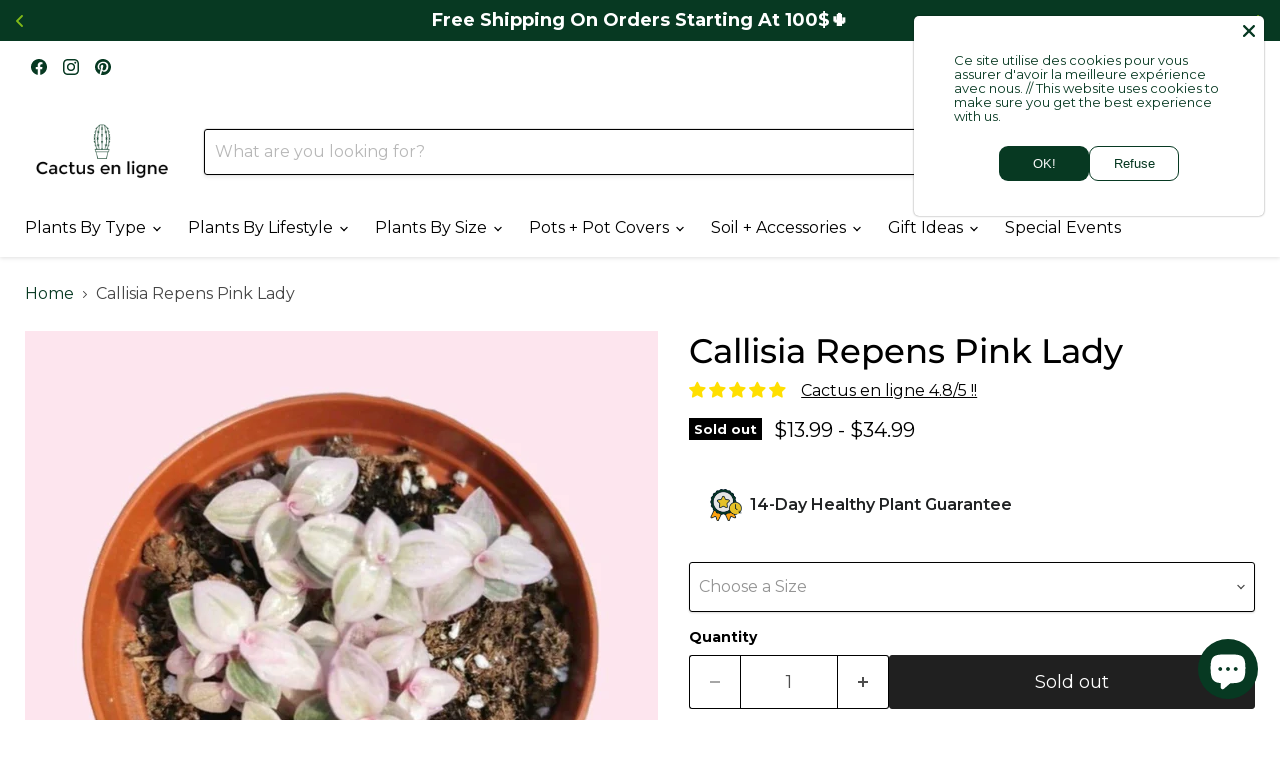

--- FILE ---
content_type: text/html; charset=utf-8
request_url: https://cactusenligne.ca/collections/all/products/callisia-pink-lady?view=recently-viewed
body_size: 1661
content:






















  

  

  












<li
  class="productgrid--item  imagestyle--natural        product-recently-viewed-card    show-actions--mobile"
  data-product-item
  data-product-quickshop-url="/products/callisia-pink-lady"
  
    data-recently-viewed-card
  
>
  <div class="productitem" data-product-item-content>
    
    
    
    

    

    

    <div class="productitem__container">
      <div class="product-recently-viewed-card-time" data-product-handle="callisia-pink-lady">
      <button
        class="product-recently-viewed-card-remove"
        aria-label="close"
        data-remove-recently-viewed
      >
        


                                                                        <svg class="icon-remove "    aria-hidden="true"    focusable="false"    role="presentation"    xmlns="http://www.w3.org/2000/svg" width="10" height="10" viewBox="0 0 10 10" xmlns="http://www.w3.org/2000/svg">      <path fill="currentColor" d="M6.08785659,5 L9.77469752,1.31315906 L8.68684094,0.225302476 L5,3.91214341 L1.31315906,0.225302476 L0.225302476,1.31315906 L3.91214341,5 L0.225302476,8.68684094 L1.31315906,9.77469752 L5,6.08785659 L8.68684094,9.77469752 L9.77469752,8.68684094 L6.08785659,5 Z"></path>    </svg>                                              

      </button>
    </div>

      <div class="productitem__image-container">
        <a
          class="productitem--image-link"
          href="/products/callisia-pink-lady"
          aria-label="Callisia Repens Pink Lady"
          tabindex="-1"
          data-product-page-link
        >
          <figure
            class="productitem--image"
            data-product-item-image
            
              style="--product-grid-item-image-aspect-ratio: 1.0;"
            
          >
            
              
                
                

  
    <noscript data-rimg-noscript>
      <img
        
          src="//cactusenligne.ca/cdn/shop/products/cactus-en-ligne-pink-lady-4b_512x512.jpg?v=1682873758"
        

        alt="Callisia Repens Pink Lady - Cactus en ligne"
        data-rimg="noscript"
        srcset="//cactusenligne.ca/cdn/shop/products/cactus-en-ligne-pink-lady-4b_512x512.jpg?v=1682873758 1x, //cactusenligne.ca/cdn/shop/products/cactus-en-ligne-pink-lady-4b_1024x1024.jpg?v=1682873758 2x, //cactusenligne.ca/cdn/shop/products/cactus-en-ligne-pink-lady-4b_1536x1536.jpg?v=1682873758 3x, //cactusenligne.ca/cdn/shop/products/cactus-en-ligne-pink-lady-4b_1546x1546.jpg?v=1682873758 3.02x"
        class="productitem--image-alternate"
        
        
      >
    </noscript>
  

  <img
    
      src="//cactusenligne.ca/cdn/shop/products/cactus-en-ligne-pink-lady-4b_512x512.jpg?v=1682873758"
    
    alt="Callisia Repens Pink Lady - Cactus en ligne"

    
      data-rimg="lazy"
      data-rimg-scale="1"
      data-rimg-template="//cactusenligne.ca/cdn/shop/products/cactus-en-ligne-pink-lady-4b_{size}.jpg?v=1682873758"
      data-rimg-max="1549x1549"
      data-rimg-crop="false"
      
      srcset="data:image/svg+xml;utf8,<svg%20xmlns='http://www.w3.org/2000/svg'%20width='512'%20height='512'></svg>"
    

    class="productitem--image-alternate"
    
    
  >



  <div data-rimg-canvas></div>


              
              

  
    <noscript data-rimg-noscript>
      <img
        
          src="//cactusenligne.ca/cdn/shop/products/cactus-en-ligne-pink-lady-4a_512x512.jpg?v=1682873734"
        

        alt="Callisia Repens Pink Lady - Cactus en ligne"
        data-rimg="noscript"
        srcset="//cactusenligne.ca/cdn/shop/products/cactus-en-ligne-pink-lady-4a_512x512.jpg?v=1682873734 1x, //cactusenligne.ca/cdn/shop/products/cactus-en-ligne-pink-lady-4a_1024x1024.jpg?v=1682873734 2x, //cactusenligne.ca/cdn/shop/products/cactus-en-ligne-pink-lady-4a_1449x1449.jpg?v=1682873734 2.83x"
        class="productitem--image-primary"
        
        
      >
    </noscript>
  

  <img
    
      src="//cactusenligne.ca/cdn/shop/products/cactus-en-ligne-pink-lady-4a_512x512.jpg?v=1682873734"
    
    alt="Callisia Repens Pink Lady - Cactus en ligne"

    
      data-rimg="lazy"
      data-rimg-scale="1"
      data-rimg-template="//cactusenligne.ca/cdn/shop/products/cactus-en-ligne-pink-lady-4a_{size}.jpg?v=1682873734"
      data-rimg-max="1449x1449"
      data-rimg-crop="false"
      
      srcset="data:image/svg+xml;utf8,<svg%20xmlns='http://www.w3.org/2000/svg'%20width='512'%20height='512'></svg>"
    

    class="productitem--image-primary"
    
    
  >



  <div data-rimg-canvas></div>


            

            


























<span class="productitem__badge productitem__badge--soldout">
    Sold out
  </span>
          </figure>
        </a>
      </div><div class="productitem--info">
        
          
        

        

        <h2 class="productitem--title">
          <a href="/products/callisia-pink-lady" data-product-page-link>
            Callisia Repens Pink Lady
          </a>
        </h2>

        
          
        

        
          






























<div class="price productitem__price ">
  
    <div
      class="price__compare-at "
      data-price-compare-container
    >

      
        <span class="money price__original" data-price-original></span>
      
    </div>


    
      
      <div class="price__compare-at--hidden" data-compare-price-range-hidden>
        
          <span class="visually-hidden">Original price</span>
          <span class="money price__compare-at--min" data-price-compare-min>
            $13.99
          </span>
          -
          <span class="visually-hidden">Original price</span>
          <span class="money price__compare-at--max" data-price-compare-max>
            $34.99
          </span>
        
      </div>
      <div class="price__compare-at--hidden" data-compare-price-hidden>
        <span class="visually-hidden">Original price</span>
        <span class="money price__compare-at--single" data-price-compare>
          
        </span>
      </div>
    
  

  <div class="price__current  " data-price-container>

    

    
      
      
        
          <span class="money price__current--min" data-price-min>$13.99</span>
          -
          <span class="money price__current--max" data-price-max>$34.99</span>
        
      
    
    
  </div>

  
    
    <div class="price__current--hidden" data-current-price-range-hidden>
      
        <span class="money price__current--min" data-price-min>$13.99</span>
        -
        <span class="money price__current--max" data-price-max>$34.99</span>
      
    </div>
    <div class="price__current--hidden" data-current-price-hidden>
      <span class="visually-hidden">Current price</span>
      <span class="money" data-price>
        $13.99
      </span>
    </div>
  

  
    
    
    
    

    <div
      class="
        productitem__unit-price
        hidden
      "
      data-unit-price
    >
      <span class="productitem__total-quantity" data-total-quantity></span> | <span class="productitem__unit-price--amount money" data-unit-price-amount></span> / <span class="productitem__unit-price--measure" data-unit-price-measure></span>
    </div>
  

  
</div>


        

        
          

          
            
          
        

        
          <div class="productitem--description">
            <p> 
Callisia repens or Pink Lady, is an attractive, small-leafed succulent. Its leaves are splashed with pink, light green, and cream colours. This p...</p>

            
              <a
                href="/products/callisia-pink-lady"
                class="productitem--link"
                data-product-page-link
              >
                View full details
              </a>
            
          </div>
        
      </div>

      
    </div>
  </div>

  
    <script type="application/json" data-quick-buy-settings>
      {
        "cart_redirection": false,
        "money_format": "${{amount}}"
      }
    </script>
  
</li>


--- FILE ---
content_type: text/html
request_url: https://placement-api.us.afterpay.com/?mpid=cactus-en-ligne.myshopify.com&placementid=null&pageType=product&zoid=9.0.85
body_size: 1029
content:

  <!DOCTYPE html>
  <html>
  <head>
      <link rel='icon' href='data:,' />
      <meta http-equiv="Content-Security-Policy"
          content="base-uri 'self'; default-src 'self'; font-src 'self'; style-src 'self'; script-src 'self' https://cdn.jsdelivr.net/npm/zoid@9.0.85/dist/zoid.min.js; img-src 'self'; connect-src 'self'; frame-src 'self'">
      <title></title>
      <link rel="preload" href="/index.js" as="script" />
      <link rel="preload" href="https://cdn.jsdelivr.net/npm/zoid@9.0.85/dist/zoid.min.js" integrity="sha384-67MznxkYtbE8teNrhdkvnzQBmeiErnMskO7eD8QwolLpdUliTdivKWx0ANHgw+w8" as="script" crossorigin="anonymous" />
      <div id="__AP_DATA__" hidden>
        {"errors":{"mcr":null},"mcrResponse":{"data":{"errors":[],"config":{"mpId":"cactus-en-ligne.myshopify.com","createdAt":"2023-09-28T22:04:32.566263698Z","updatedAt":"2025-09-10T15:48:54.539620274Z","config":{"consumerLending":{"metadata":{"shouldForceCache":false,"isProductEnabled":false,"updatedAt":"2024-09-18T06:44:44.343365398Z","version":0},"details":{}},"interestFreePayment":{"metadata":{"shouldForceCache":false,"isProductEnabled":true,"updatedAt":"2024-09-18T06:44:44.343340618Z","version":0},"details":{"minimumAmount":{"amount":"1.00","currency":"CAD"},"maximumAmount":{"amount":"2000.00","currency":"CAD"},"cbt":{"enabled":true,"countries":["AU","NZ"],"limits":{}}}},"merchantAttributes":{"metadata":{"shouldForceCache":false,"isProductEnabled":true,"updatedAt":"2024-09-18T06:44:44.343373778Z","version":0},"details":{"analyticsEnabled":true,"tradingCountry":"CA","storeURI":"http://www.cactusenligne.ca","tradingName":"Cactus en ligne","vpuf":true}},"onsitePlacements":{"metadata":{"expiresAt":1757520234539,"ttl":900,"updatedAt":"2025-09-10T15:48:54.539560643Z","version":0},"details":{"onsitePlacements":{"f0d4735c-6461-4e6b-bb96-2740cb5d725a":{"placementId":"f0d4735c-6461-4e6b-bb96-2740cb5d725a","pageType":"product","enabled":true,"type":"price-paragraph","introText":"or","logoType":"badge","badgeTheme":"black-on-mint","lockupTheme":"black","modalTheme":"mint","modalLinkStyle":"circled-info-icon","paymentAmountIsBold":false,"promoRenderStyle":"promo-with-get-and-payments","size":"md","showIfOutsideLimits":true,"showInterestFree":true,"showLowerLimit":true,"showUpperLimit":true,"showWith":true,"showPaymentAmount":true},"4861e715-2444-44d6-9da3-3bd9d65a861e":{"placementId":"4861e715-2444-44d6-9da3-3bd9d65a861e","pageType":"cart","enabled":true,"type":"price-paragraph","introText":"or","logoType":"badge","badgeTheme":"black-on-mint","lockupTheme":"black","modalTheme":"mint","modalLinkStyle":"circled-info-icon","paymentAmountIsBold":false,"promoRenderStyle":"promo-with-get-and-payments","size":"md","showIfOutsideLimits":true,"showInterestFree":true,"showLowerLimit":true,"showUpperLimit":true,"showWith":true,"showPaymentAmount":true}}}},"cashAppPay":{"metadata":{"shouldForceCache":false,"isProductEnabled":false,"updatedAt":"2024-09-18T06:44:44.343382998Z","version":0},"details":{"enabledForOrders":false,"integrationCompleted":false}},"promotionalData":{"metadata":{"version":0},"details":{"consumerLendingPromotions":[]}}}}},"errors":null,"status":200},"brand":"afterpay","meta":{"version":"0.35.4"}}
      </div>
  </head>
  <body></body>
  <script src="/index.js" type="application/javascript"></script>
  </html>
  

--- FILE ---
content_type: text/javascript; charset=utf-8
request_url: https://cactusenligne.ca/products/callisia-pink-lady.js
body_size: 879
content:
{"id":5509233574051,"title":"Callisia Repens Pink Lady","handle":"callisia-pink-lady","description":"\u003cp\u003e \u003c\/p\u003e\n\u003cp data-mce-fragment=\"1\"\u003eCallisia repens or Pink Lady, is an attractive, small-leafed succulent. Its leaves are splashed with pink, light green, and cream colours. This plant can handle a lot of light and will take on a brighter pink colour in full sun. Callisia repens stays quite small and make for a great miniature hanging basket plant. \u003c\/p\u003e\n\u003cul data-mce-fragment=\"1\"\u003e\n\u003cli data-mce-fragment=\"1\"\u003eAs is nature, actual plant may vary from the photo!\u003c\/li\u003e\n\u003cli data-mce-fragment=\"1\"\u003eShipped in a standard growers pot with soil.\u003c\/li\u003e\n\u003c\/ul\u003e\n\u003cdiv data-mce-fragment=\"1\"\u003e\u003cstrong\u003eSUN\u003c\/strong\u003e\u003c\/div\u003e\n\u003cdiv data-mce-fragment=\"1\"\u003eSome direct light to full sun\u003cbr\u003e\u003cbr\u003e\n\u003c\/div\u003e\n\u003cdiv data-mce-fragment=\"1\"\u003e\n\u003cstrong\u003eWATERING\u003c\/strong\u003e\u003cbr\u003eWater moderately when 1-2 inches of soil are dry\u003cbr\u003e\u003cbr\u003e\n\u003c\/div\u003e\n\u003cdiv data-mce-fragment=\"1\"\u003e\n\u003cstrong\u003eFLOWERING\u003c\/strong\u003e\u003cbr\u003eSmall white flowers\u003cbr\u003e\u003cbr\u003e\n\u003c\/div\u003e\n\u003cdiv data-mce-fragment=\"1\"\u003e\n\u003cstrong\u003eTOXICITY\u003c\/strong\u003e\u003cbr\u003eToxic to animals\u003cbr\u003e\u003cbr\u003e\n\u003c\/div\u003e\n\u003cdiv data-mce-fragment=\"1\"\u003e\n\u003cstrong\u003eGROWTH\u003c\/strong\u003e\u003cbr\u003eBushy, up to 10 cm\u003c\/div\u003e\n\u003cdiv data-mce-fragment=\"1\"\u003e\u003cbr\u003e\u003c\/div\u003e","published_at":"2020-08-07T11:57:06-04:00","created_at":"2020-08-07T11:57:06-04:00","vendor":"Planterra","type":"Tropical Plant","tags":["callisia","mediumplant","plant","plante","plantes succulentes","tropical"],"price":1399,"price_min":1399,"price_max":3499,"available":false,"price_varies":true,"compare_at_price":null,"compare_at_price_min":0,"compare_at_price_max":0,"compare_at_price_varies":false,"variants":[{"id":40142491812003,"title":"2.5\"","option1":"2.5\"","option2":null,"option3":null,"sku":"","requires_shipping":true,"taxable":true,"featured_image":{"id":38001445208302,"product_id":5509233574051,"position":3,"created_at":"2022-09-06T11:48:22-04:00","updated_at":"2023-09-20T16:59:14-04:00","alt":"Callisia Repens Pink Lady - Cactus en ligne","width":1073,"height":1073,"src":"https:\/\/cdn.shopify.com\/s\/files\/1\/0014\/9789\/0903\/products\/cactus-en-ligne-callisia-repens-pink-lady.jpg?v=1695243554","variant_ids":[40142491812003]},"available":false,"name":"Callisia Repens Pink Lady - 2.5\"","public_title":"2.5\"","options":["2.5\""],"price":1399,"weight":200,"compare_at_price":null,"inventory_management":"shopify","barcode":"","featured_media":{"alt":"Callisia Repens Pink Lady - Cactus en ligne","id":30592822935790,"position":3,"preview_image":{"aspect_ratio":1.0,"height":1073,"width":1073,"src":"https:\/\/cdn.shopify.com\/s\/files\/1\/0014\/9789\/0903\/products\/cactus-en-ligne-callisia-repens-pink-lady.jpg?v=1695243554"}},"requires_selling_plan":false,"selling_plan_allocations":[]},{"id":40142491844771,"title":"4\"","option1":"4\"","option2":null,"option3":null,"sku":"","requires_shipping":true,"taxable":true,"featured_image":{"id":38001429938414,"product_id":5509233574051,"position":2,"created_at":"2022-09-06T11:44:52-04:00","updated_at":"2023-04-30T12:55:58-04:00","alt":"Callisia Repens Pink Lady - Cactus en ligne","width":1549,"height":1549,"src":"https:\/\/cdn.shopify.com\/s\/files\/1\/0014\/9789\/0903\/products\/cactus-en-ligne-pink-lady-4b.jpg?v=1682873758","variant_ids":[40142491844771]},"available":false,"name":"Callisia Repens Pink Lady - 4\"","public_title":"4\"","options":["4\""],"price":1999,"weight":250,"compare_at_price":null,"inventory_management":"shopify","barcode":"","featured_media":{"alt":"Callisia Repens Pink Lady - Cactus en ligne","id":30592807272686,"position":2,"preview_image":{"aspect_ratio":1.0,"height":1549,"width":1549,"src":"https:\/\/cdn.shopify.com\/s\/files\/1\/0014\/9789\/0903\/products\/cactus-en-ligne-pink-lady-4b.jpg?v=1682873758"}},"requires_selling_plan":false,"selling_plan_allocations":[]},{"id":46469988876526,"title":"6\"","option1":"6\"","option2":null,"option3":null,"sku":"","requires_shipping":true,"taxable":true,"featured_image":null,"available":false,"name":"Callisia Repens Pink Lady - 6\"","public_title":"6\"","options":["6\""],"price":3499,"weight":200,"compare_at_price":null,"inventory_management":"shopify","barcode":"","requires_selling_plan":false,"selling_plan_allocations":[]}],"images":["\/\/cdn.shopify.com\/s\/files\/1\/0014\/9789\/0903\/products\/cactus-en-ligne-pink-lady-4a.jpg?v=1682873734","\/\/cdn.shopify.com\/s\/files\/1\/0014\/9789\/0903\/products\/cactus-en-ligne-pink-lady-4b.jpg?v=1682873758","\/\/cdn.shopify.com\/s\/files\/1\/0014\/9789\/0903\/products\/cactus-en-ligne-callisia-repens-pink-lady.jpg?v=1695243554"],"featured_image":"\/\/cdn.shopify.com\/s\/files\/1\/0014\/9789\/0903\/products\/cactus-en-ligne-pink-lady-4a.jpg?v=1682873734","options":[{"name":"Size","position":1,"values":["2.5\"","4\"","6\""]}],"url":"\/products\/callisia-pink-lady","media":[{"alt":"Callisia Repens Pink Lady - Cactus en ligne","id":30592758972654,"position":1,"preview_image":{"aspect_ratio":1.0,"height":1449,"width":1449,"src":"https:\/\/cdn.shopify.com\/s\/files\/1\/0014\/9789\/0903\/products\/cactus-en-ligne-pink-lady-4a.jpg?v=1682873734"},"aspect_ratio":1.0,"height":1449,"media_type":"image","src":"https:\/\/cdn.shopify.com\/s\/files\/1\/0014\/9789\/0903\/products\/cactus-en-ligne-pink-lady-4a.jpg?v=1682873734","width":1449},{"alt":"Callisia Repens Pink Lady - Cactus en ligne","id":30592807272686,"position":2,"preview_image":{"aspect_ratio":1.0,"height":1549,"width":1549,"src":"https:\/\/cdn.shopify.com\/s\/files\/1\/0014\/9789\/0903\/products\/cactus-en-ligne-pink-lady-4b.jpg?v=1682873758"},"aspect_ratio":1.0,"height":1549,"media_type":"image","src":"https:\/\/cdn.shopify.com\/s\/files\/1\/0014\/9789\/0903\/products\/cactus-en-ligne-pink-lady-4b.jpg?v=1682873758","width":1549},{"alt":"Callisia Repens Pink Lady - Cactus en ligne","id":30592822935790,"position":3,"preview_image":{"aspect_ratio":1.0,"height":1073,"width":1073,"src":"https:\/\/cdn.shopify.com\/s\/files\/1\/0014\/9789\/0903\/products\/cactus-en-ligne-callisia-repens-pink-lady.jpg?v=1695243554"},"aspect_ratio":1.0,"height":1073,"media_type":"image","src":"https:\/\/cdn.shopify.com\/s\/files\/1\/0014\/9789\/0903\/products\/cactus-en-ligne-callisia-repens-pink-lady.jpg?v=1695243554","width":1073}],"requires_selling_plan":false,"selling_plan_groups":[]}